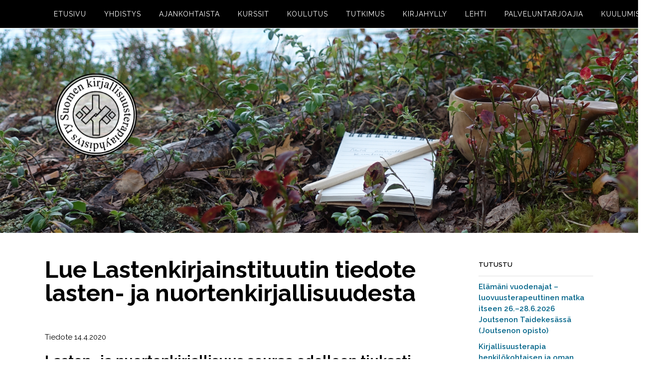

--- FILE ---
content_type: text/html; charset=UTF-8
request_url: https://kirjallisuusterapia.net/2020/04/17/lue-lastenkirjainstituutin-tiedote-lasten-ja-nuortenkirjallisuudesta/
body_size: 7817
content:
<!doctype html>
<html lang="fi">
<head>
  <meta charset="utf-8">
  <meta http-equiv="X-UA-Compatible" content="IE=edge,chrome=1">
  <meta name="viewport" content="width=device-width, minimum-scale=1.0, user-scalable=no">
  <title>Lue Lastenkirjainstituutin tiedote lasten- ja nuortenkirjallisuudesta &#8211; Kirjallisuusterapia</title>
<meta name='robots' content='max-image-preview:large' />
	<style>img:is([sizes="auto" i], [sizes^="auto," i]) { contain-intrinsic-size: 3000px 1500px }</style>
	<script type="text/javascript">
/* <![CDATA[ */
window.koko_analytics = {"url":"https:\/\/kirjallisuusterapia.net\/wp-admin\/admin-ajax.php?action=koko_analytics_collect","site_url":"https:\/\/kirjallisuusterapia.net","post_id":1372,"path":"\/2020\/04\/17\/lue-lastenkirjainstituutin-tiedote-lasten-ja-nuortenkirjallisuudesta\/","method":"none","use_cookie":false};
/* ]]> */
</script>
<link rel='dns-prefetch' href='//fonts.googleapis.com' />
<script type="text/javascript">
/* <![CDATA[ */
window._wpemojiSettings = {"baseUrl":"https:\/\/s.w.org\/images\/core\/emoji\/16.0.1\/72x72\/","ext":".png","svgUrl":"https:\/\/s.w.org\/images\/core\/emoji\/16.0.1\/svg\/","svgExt":".svg","source":{"concatemoji":"https:\/\/kirjallisuusterapia.net\/wp-includes\/js\/wp-emoji-release.min.js?ver=42"}};
/*! This file is auto-generated */
!function(s,n){var o,i,e;function c(e){try{var t={supportTests:e,timestamp:(new Date).valueOf()};sessionStorage.setItem(o,JSON.stringify(t))}catch(e){}}function p(e,t,n){e.clearRect(0,0,e.canvas.width,e.canvas.height),e.fillText(t,0,0);var t=new Uint32Array(e.getImageData(0,0,e.canvas.width,e.canvas.height).data),a=(e.clearRect(0,0,e.canvas.width,e.canvas.height),e.fillText(n,0,0),new Uint32Array(e.getImageData(0,0,e.canvas.width,e.canvas.height).data));return t.every(function(e,t){return e===a[t]})}function u(e,t){e.clearRect(0,0,e.canvas.width,e.canvas.height),e.fillText(t,0,0);for(var n=e.getImageData(16,16,1,1),a=0;a<n.data.length;a++)if(0!==n.data[a])return!1;return!0}function f(e,t,n,a){switch(t){case"flag":return n(e,"\ud83c\udff3\ufe0f\u200d\u26a7\ufe0f","\ud83c\udff3\ufe0f\u200b\u26a7\ufe0f")?!1:!n(e,"\ud83c\udde8\ud83c\uddf6","\ud83c\udde8\u200b\ud83c\uddf6")&&!n(e,"\ud83c\udff4\udb40\udc67\udb40\udc62\udb40\udc65\udb40\udc6e\udb40\udc67\udb40\udc7f","\ud83c\udff4\u200b\udb40\udc67\u200b\udb40\udc62\u200b\udb40\udc65\u200b\udb40\udc6e\u200b\udb40\udc67\u200b\udb40\udc7f");case"emoji":return!a(e,"\ud83e\udedf")}return!1}function g(e,t,n,a){var r="undefined"!=typeof WorkerGlobalScope&&self instanceof WorkerGlobalScope?new OffscreenCanvas(300,150):s.createElement("canvas"),o=r.getContext("2d",{willReadFrequently:!0}),i=(o.textBaseline="top",o.font="600 32px Arial",{});return e.forEach(function(e){i[e]=t(o,e,n,a)}),i}function t(e){var t=s.createElement("script");t.src=e,t.defer=!0,s.head.appendChild(t)}"undefined"!=typeof Promise&&(o="wpEmojiSettingsSupports",i=["flag","emoji"],n.supports={everything:!0,everythingExceptFlag:!0},e=new Promise(function(e){s.addEventListener("DOMContentLoaded",e,{once:!0})}),new Promise(function(t){var n=function(){try{var e=JSON.parse(sessionStorage.getItem(o));if("object"==typeof e&&"number"==typeof e.timestamp&&(new Date).valueOf()<e.timestamp+604800&&"object"==typeof e.supportTests)return e.supportTests}catch(e){}return null}();if(!n){if("undefined"!=typeof Worker&&"undefined"!=typeof OffscreenCanvas&&"undefined"!=typeof URL&&URL.createObjectURL&&"undefined"!=typeof Blob)try{var e="postMessage("+g.toString()+"("+[JSON.stringify(i),f.toString(),p.toString(),u.toString()].join(",")+"));",a=new Blob([e],{type:"text/javascript"}),r=new Worker(URL.createObjectURL(a),{name:"wpTestEmojiSupports"});return void(r.onmessage=function(e){c(n=e.data),r.terminate(),t(n)})}catch(e){}c(n=g(i,f,p,u))}t(n)}).then(function(e){for(var t in e)n.supports[t]=e[t],n.supports.everything=n.supports.everything&&n.supports[t],"flag"!==t&&(n.supports.everythingExceptFlag=n.supports.everythingExceptFlag&&n.supports[t]);n.supports.everythingExceptFlag=n.supports.everythingExceptFlag&&!n.supports.flag,n.DOMReady=!1,n.readyCallback=function(){n.DOMReady=!0}}).then(function(){return e}).then(function(){var e;n.supports.everything||(n.readyCallback(),(e=n.source||{}).concatemoji?t(e.concatemoji):e.wpemoji&&e.twemoji&&(t(e.twemoji),t(e.wpemoji)))}))}((window,document),window._wpemojiSettings);
/* ]]> */
</script>
<style id='wp-emoji-styles-inline-css' type='text/css'>

	img.wp-smiley, img.emoji {
		display: inline !important;
		border: none !important;
		box-shadow: none !important;
		height: 1em !important;
		width: 1em !important;
		margin: 0 0.07em !important;
		vertical-align: -0.1em !important;
		background: none !important;
		padding: 0 !important;
	}
</style>
<link rel='stylesheet' id='wp-block-library-css' href='https://kirjallisuusterapia.net/wp-includes/css/dist/block-library/style.min.css?ver=6.8.3' type='text/css' media='all' />
<style id='classic-theme-styles-inline-css' type='text/css'>
/*! This file is auto-generated */
.wp-block-button__link{color:#fff;background-color:#32373c;border-radius:9999px;box-shadow:none;text-decoration:none;padding:calc(.667em + 2px) calc(1.333em + 2px);font-size:1.125em}.wp-block-file__button{background:#32373c;color:#fff;text-decoration:none}
</style>
<style id='global-styles-inline-css' type='text/css'>
:root{--wp--preset--aspect-ratio--square: 1;--wp--preset--aspect-ratio--4-3: 4/3;--wp--preset--aspect-ratio--3-4: 3/4;--wp--preset--aspect-ratio--3-2: 3/2;--wp--preset--aspect-ratio--2-3: 2/3;--wp--preset--aspect-ratio--16-9: 16/9;--wp--preset--aspect-ratio--9-16: 9/16;--wp--preset--color--black: #000000;--wp--preset--color--cyan-bluish-gray: #abb8c3;--wp--preset--color--white: #ffffff;--wp--preset--color--pale-pink: #f78da7;--wp--preset--color--vivid-red: #cf2e2e;--wp--preset--color--luminous-vivid-orange: #ff6900;--wp--preset--color--luminous-vivid-amber: #fcb900;--wp--preset--color--light-green-cyan: #7bdcb5;--wp--preset--color--vivid-green-cyan: #00d084;--wp--preset--color--pale-cyan-blue: #8ed1fc;--wp--preset--color--vivid-cyan-blue: #0693e3;--wp--preset--color--vivid-purple: #9b51e0;--wp--preset--gradient--vivid-cyan-blue-to-vivid-purple: linear-gradient(135deg,rgba(6,147,227,1) 0%,rgb(155,81,224) 100%);--wp--preset--gradient--light-green-cyan-to-vivid-green-cyan: linear-gradient(135deg,rgb(122,220,180) 0%,rgb(0,208,130) 100%);--wp--preset--gradient--luminous-vivid-amber-to-luminous-vivid-orange: linear-gradient(135deg,rgba(252,185,0,1) 0%,rgba(255,105,0,1) 100%);--wp--preset--gradient--luminous-vivid-orange-to-vivid-red: linear-gradient(135deg,rgba(255,105,0,1) 0%,rgb(207,46,46) 100%);--wp--preset--gradient--very-light-gray-to-cyan-bluish-gray: linear-gradient(135deg,rgb(238,238,238) 0%,rgb(169,184,195) 100%);--wp--preset--gradient--cool-to-warm-spectrum: linear-gradient(135deg,rgb(74,234,220) 0%,rgb(151,120,209) 20%,rgb(207,42,186) 40%,rgb(238,44,130) 60%,rgb(251,105,98) 80%,rgb(254,248,76) 100%);--wp--preset--gradient--blush-light-purple: linear-gradient(135deg,rgb(255,206,236) 0%,rgb(152,150,240) 100%);--wp--preset--gradient--blush-bordeaux: linear-gradient(135deg,rgb(254,205,165) 0%,rgb(254,45,45) 50%,rgb(107,0,62) 100%);--wp--preset--gradient--luminous-dusk: linear-gradient(135deg,rgb(255,203,112) 0%,rgb(199,81,192) 50%,rgb(65,88,208) 100%);--wp--preset--gradient--pale-ocean: linear-gradient(135deg,rgb(255,245,203) 0%,rgb(182,227,212) 50%,rgb(51,167,181) 100%);--wp--preset--gradient--electric-grass: linear-gradient(135deg,rgb(202,248,128) 0%,rgb(113,206,126) 100%);--wp--preset--gradient--midnight: linear-gradient(135deg,rgb(2,3,129) 0%,rgb(40,116,252) 100%);--wp--preset--font-size--small: 13px;--wp--preset--font-size--medium: 20px;--wp--preset--font-size--large: 36px;--wp--preset--font-size--x-large: 42px;--wp--preset--spacing--20: 0.44rem;--wp--preset--spacing--30: 0.67rem;--wp--preset--spacing--40: 1rem;--wp--preset--spacing--50: 1.5rem;--wp--preset--spacing--60: 2.25rem;--wp--preset--spacing--70: 3.38rem;--wp--preset--spacing--80: 5.06rem;--wp--preset--shadow--natural: 6px 6px 9px rgba(0, 0, 0, 0.2);--wp--preset--shadow--deep: 12px 12px 50px rgba(0, 0, 0, 0.4);--wp--preset--shadow--sharp: 6px 6px 0px rgba(0, 0, 0, 0.2);--wp--preset--shadow--outlined: 6px 6px 0px -3px rgba(255, 255, 255, 1), 6px 6px rgba(0, 0, 0, 1);--wp--preset--shadow--crisp: 6px 6px 0px rgba(0, 0, 0, 1);}:where(.is-layout-flex){gap: 0.5em;}:where(.is-layout-grid){gap: 0.5em;}body .is-layout-flex{display: flex;}.is-layout-flex{flex-wrap: wrap;align-items: center;}.is-layout-flex > :is(*, div){margin: 0;}body .is-layout-grid{display: grid;}.is-layout-grid > :is(*, div){margin: 0;}:where(.wp-block-columns.is-layout-flex){gap: 2em;}:where(.wp-block-columns.is-layout-grid){gap: 2em;}:where(.wp-block-post-template.is-layout-flex){gap: 1.25em;}:where(.wp-block-post-template.is-layout-grid){gap: 1.25em;}.has-black-color{color: var(--wp--preset--color--black) !important;}.has-cyan-bluish-gray-color{color: var(--wp--preset--color--cyan-bluish-gray) !important;}.has-white-color{color: var(--wp--preset--color--white) !important;}.has-pale-pink-color{color: var(--wp--preset--color--pale-pink) !important;}.has-vivid-red-color{color: var(--wp--preset--color--vivid-red) !important;}.has-luminous-vivid-orange-color{color: var(--wp--preset--color--luminous-vivid-orange) !important;}.has-luminous-vivid-amber-color{color: var(--wp--preset--color--luminous-vivid-amber) !important;}.has-light-green-cyan-color{color: var(--wp--preset--color--light-green-cyan) !important;}.has-vivid-green-cyan-color{color: var(--wp--preset--color--vivid-green-cyan) !important;}.has-pale-cyan-blue-color{color: var(--wp--preset--color--pale-cyan-blue) !important;}.has-vivid-cyan-blue-color{color: var(--wp--preset--color--vivid-cyan-blue) !important;}.has-vivid-purple-color{color: var(--wp--preset--color--vivid-purple) !important;}.has-black-background-color{background-color: var(--wp--preset--color--black) !important;}.has-cyan-bluish-gray-background-color{background-color: var(--wp--preset--color--cyan-bluish-gray) !important;}.has-white-background-color{background-color: var(--wp--preset--color--white) !important;}.has-pale-pink-background-color{background-color: var(--wp--preset--color--pale-pink) !important;}.has-vivid-red-background-color{background-color: var(--wp--preset--color--vivid-red) !important;}.has-luminous-vivid-orange-background-color{background-color: var(--wp--preset--color--luminous-vivid-orange) !important;}.has-luminous-vivid-amber-background-color{background-color: var(--wp--preset--color--luminous-vivid-amber) !important;}.has-light-green-cyan-background-color{background-color: var(--wp--preset--color--light-green-cyan) !important;}.has-vivid-green-cyan-background-color{background-color: var(--wp--preset--color--vivid-green-cyan) !important;}.has-pale-cyan-blue-background-color{background-color: var(--wp--preset--color--pale-cyan-blue) !important;}.has-vivid-cyan-blue-background-color{background-color: var(--wp--preset--color--vivid-cyan-blue) !important;}.has-vivid-purple-background-color{background-color: var(--wp--preset--color--vivid-purple) !important;}.has-black-border-color{border-color: var(--wp--preset--color--black) !important;}.has-cyan-bluish-gray-border-color{border-color: var(--wp--preset--color--cyan-bluish-gray) !important;}.has-white-border-color{border-color: var(--wp--preset--color--white) !important;}.has-pale-pink-border-color{border-color: var(--wp--preset--color--pale-pink) !important;}.has-vivid-red-border-color{border-color: var(--wp--preset--color--vivid-red) !important;}.has-luminous-vivid-orange-border-color{border-color: var(--wp--preset--color--luminous-vivid-orange) !important;}.has-luminous-vivid-amber-border-color{border-color: var(--wp--preset--color--luminous-vivid-amber) !important;}.has-light-green-cyan-border-color{border-color: var(--wp--preset--color--light-green-cyan) !important;}.has-vivid-green-cyan-border-color{border-color: var(--wp--preset--color--vivid-green-cyan) !important;}.has-pale-cyan-blue-border-color{border-color: var(--wp--preset--color--pale-cyan-blue) !important;}.has-vivid-cyan-blue-border-color{border-color: var(--wp--preset--color--vivid-cyan-blue) !important;}.has-vivid-purple-border-color{border-color: var(--wp--preset--color--vivid-purple) !important;}.has-vivid-cyan-blue-to-vivid-purple-gradient-background{background: var(--wp--preset--gradient--vivid-cyan-blue-to-vivid-purple) !important;}.has-light-green-cyan-to-vivid-green-cyan-gradient-background{background: var(--wp--preset--gradient--light-green-cyan-to-vivid-green-cyan) !important;}.has-luminous-vivid-amber-to-luminous-vivid-orange-gradient-background{background: var(--wp--preset--gradient--luminous-vivid-amber-to-luminous-vivid-orange) !important;}.has-luminous-vivid-orange-to-vivid-red-gradient-background{background: var(--wp--preset--gradient--luminous-vivid-orange-to-vivid-red) !important;}.has-very-light-gray-to-cyan-bluish-gray-gradient-background{background: var(--wp--preset--gradient--very-light-gray-to-cyan-bluish-gray) !important;}.has-cool-to-warm-spectrum-gradient-background{background: var(--wp--preset--gradient--cool-to-warm-spectrum) !important;}.has-blush-light-purple-gradient-background{background: var(--wp--preset--gradient--blush-light-purple) !important;}.has-blush-bordeaux-gradient-background{background: var(--wp--preset--gradient--blush-bordeaux) !important;}.has-luminous-dusk-gradient-background{background: var(--wp--preset--gradient--luminous-dusk) !important;}.has-pale-ocean-gradient-background{background: var(--wp--preset--gradient--pale-ocean) !important;}.has-electric-grass-gradient-background{background: var(--wp--preset--gradient--electric-grass) !important;}.has-midnight-gradient-background{background: var(--wp--preset--gradient--midnight) !important;}.has-small-font-size{font-size: var(--wp--preset--font-size--small) !important;}.has-medium-font-size{font-size: var(--wp--preset--font-size--medium) !important;}.has-large-font-size{font-size: var(--wp--preset--font-size--large) !important;}.has-x-large-font-size{font-size: var(--wp--preset--font-size--x-large) !important;}
:where(.wp-block-post-template.is-layout-flex){gap: 1.25em;}:where(.wp-block-post-template.is-layout-grid){gap: 1.25em;}
:where(.wp-block-columns.is-layout-flex){gap: 2em;}:where(.wp-block-columns.is-layout-grid){gap: 2em;}
:root :where(.wp-block-pullquote){font-size: 1.5em;line-height: 1.6;}
</style>
<link rel='stylesheet' id='style-css' href='https://kirjallisuusterapia.net/wp-content/themes/kirjallisuusterapia/style.css?ver=1731924561' type='text/css' media='all' />
<link rel='stylesheet' id='fonts-css' href='//fonts.googleapis.com/css?family=Raleway%3A300%2C300i%2C400%2C400i%2C600%2C600i%2C700%2C700i&#038;display=swap&#038;ver=6.8.3' type='text/css' media='all' />
<link rel='stylesheet' id='r-cols-css' href='https://kirjallisuusterapia.net/wp-content/themes/kirjallisuusterapia/css/r-cols.css?ver=6.8.3' type='text/css' media='all' />
<script type="text/javascript" src="https://kirjallisuusterapia.net/wp-includes/js/jquery/jquery.min.js?ver=3.7.1" id="jquery-core-js"></script>
<script type="text/javascript" src="https://kirjallisuusterapia.net/wp-includes/js/jquery/jquery-migrate.min.js?ver=3.4.1" id="jquery-migrate-js"></script>
<!--[if lt IE 9]>
<script type="text/javascript" src="https://kirjallisuusterapia.net/wp-content/themes/kirjallisuusterapia/js/html5shiv.min.js?ver=42" id="html5shiv-js"></script>
<![endif]-->
<script type="text/javascript" src="https://kirjallisuusterapia.net/wp-content/themes/kirjallisuusterapia/js/selectivizr-min.js?ver=42" id="selectivizr-min-js"></script>
<!--[if (gte IE 6)&(lte IE 8)]>
<script type="text/javascript" src="https://kirjallisuusterapia.net/wp-content/themes/kirjallisuusterapia/js/selectivizr.js?ver=42" id="selectivizr-js"></script>
<![endif]-->
<script type="text/javascript" src="https://kirjallisuusterapia.net/wp-content/themes/kirjallisuusterapia/script.js?ver=42" id="script-js"></script>
<link rel="https://api.w.org/" href="https://kirjallisuusterapia.net/wp-json/" /><link rel="alternate" title="JSON" type="application/json" href="https://kirjallisuusterapia.net/wp-json/wp/v2/posts/1372" /><link rel="EditURI" type="application/rsd+xml" title="RSD" href="https://kirjallisuusterapia.net/xmlrpc.php?rsd" />
<link rel="canonical" href="https://kirjallisuusterapia.net/2020/04/17/lue-lastenkirjainstituutin-tiedote-lasten-ja-nuortenkirjallisuudesta/" />
<link rel='shortlink' href='https://kirjallisuusterapia.net/?p=1372' />
<link rel="alternate" title="oEmbed (JSON)" type="application/json+oembed" href="https://kirjallisuusterapia.net/wp-json/oembed/1.0/embed?url=https%3A%2F%2Fkirjallisuusterapia.net%2F2020%2F04%2F17%2Flue-lastenkirjainstituutin-tiedote-lasten-ja-nuortenkirjallisuudesta%2F" />
<link rel="alternate" title="oEmbed (XML)" type="text/xml+oembed" href="https://kirjallisuusterapia.net/wp-json/oembed/1.0/embed?url=https%3A%2F%2Fkirjallisuusterapia.net%2F2020%2F04%2F17%2Flue-lastenkirjainstituutin-tiedote-lasten-ja-nuortenkirjallisuudesta%2F&#038;format=xml" />
</head>
<body class="wp-singular post-template-default single single-post postid-1372 single-format-standard wp-theme-kirjallisuusterapia">
  <header>
    <div class="wrap">
      <nav id="main-menu"><ul><li class=""><a href="https://kirjallisuusterapia.net/">Etusivu</a></li><li class=" has-children"><div class="arrow"></div><a href="https://kirjallisuusterapia.net/yhdistys/">Yhdistys</a><ul><li class=""><a href="https://kirjallisuusterapia.net/yhdistys/jaseneksi/">Jäsenyys</a></li><li class=""><a href="https://kirjallisuusterapia.net/yhteystiedot/">Yhteystiedot</a></li></ul></li><li class=""><a href="https://kirjallisuusterapia.net/ajankohtaista/">Ajankohtaista</a></li><li class=""><a href="https://kirjallisuusterapia.net/kurssit/">Kurssit</a></li><li class=""><a href="https://kirjallisuusterapia.net/koulutus/">Koulutus</a></li><li class=""><a href="https://kirjallisuusterapia.net/tutkimus/">Tutkimus</a></li><li class=" has-children"><div class="arrow"></div><a href="https://kirjallisuusterapia.net/julkaisuja/">Kirjahylly</a><ul><li class=""><a href="https://kirjallisuusterapia.net/julkaisuja/kotimainen-kirjallisuus/">Alan kirjallisuutta</a></li><li class=""><a href="https://kirjallisuusterapia.net/julkaisuja/ulkomaiset-artikkelit/">Artikkeleita</a></li><li class=""><a href="https://kirjallisuusterapia.net/julkaisuja/graduja-ja-lopputoita/">Opinnäytetöitä</a></li><li class=""><a href="https://kirjallisuusterapia.net/kirja-esittelyita/">Kirjaesittelyitä</a></li></ul></li><li class=""><a href="https://kirjallisuusterapia.net/kirjallisuusterapialehti/">Lehti</a></li><li class=""><a href="https://kirjallisuusterapia.net/palveluntarjoajia/">Palveluntarjoajia</a></li><li class=""><a href="https://kirjallisuusterapia.net/kuulumisia/">Kuulumisia</a></li></ul></nav>
    </div>
    <nav id="mobile-menu">
      <div id="mobile-menu-toggle"><div class="hamburger"></div></div>
      <div id="mobile-menu-content">
        <div id="mobile-menu-close"><div class="close"></div></div>
        <ul><li class=""><a href="https://kirjallisuusterapia.net/">Etusivu</a></li><li class=" has-children"><div class="arrow"></div><a href="https://kirjallisuusterapia.net/yhdistys/">Yhdistys</a><ul><li class=""><a href="https://kirjallisuusterapia.net/yhdistys/jaseneksi/">Jäsenyys</a></li><li class=""><a href="https://kirjallisuusterapia.net/yhteystiedot/">Yhteystiedot</a></li></ul></li><li class=""><a href="https://kirjallisuusterapia.net/ajankohtaista/">Ajankohtaista</a></li><li class=""><a href="https://kirjallisuusterapia.net/kurssit/">Kurssit</a></li><li class=""><a href="https://kirjallisuusterapia.net/koulutus/">Koulutus</a></li><li class=""><a href="https://kirjallisuusterapia.net/tutkimus/">Tutkimus</a></li><li class=" has-children"><div class="arrow"></div><a href="https://kirjallisuusterapia.net/julkaisuja/">Kirjahylly</a><ul><li class=""><a href="https://kirjallisuusterapia.net/julkaisuja/kotimainen-kirjallisuus/">Alan kirjallisuutta</a></li><li class=""><a href="https://kirjallisuusterapia.net/julkaisuja/ulkomaiset-artikkelit/">Artikkeleita</a></li><li class=""><a href="https://kirjallisuusterapia.net/julkaisuja/graduja-ja-lopputoita/">Opinnäytetöitä</a></li><li class=""><a href="https://kirjallisuusterapia.net/kirja-esittelyita/">Kirjaesittelyitä</a></li></ul></li><li class=""><a href="https://kirjallisuusterapia.net/kirjallisuusterapialehti/">Lehti</a></li><li class=""><a href="https://kirjallisuusterapia.net/palveluntarjoajia/">Palveluntarjoajia</a></li><li class=""><a href="https://kirjallisuusterapia.net/kuulumisia/">Kuulumisia</a></li></ul>      </div>
    </nav>
  </header>
    <section id="page-image" style="background-image: url(https://kirjallisuusterapia.net/wp-content/uploads/2019/09/kuksa-ja-vihko_jarvi-takana.jpg);">
    <h1 class="site-logo"><a href="https://kirjallisuusterapia.net">Kirjallisuusterapia</a></h1>
  </section>  
<section id="content">
  <div class="wrap">
    <div class="row">
      <div class="col col-9 col-md-12 col-md-mb4">
        <h1 class="entry-title">Lue Lastenkirjainstituutin tiedote lasten- ja nuortenkirjallisuudesta</h1>
        <p>&nbsp;</p>
<p>Tiedote 14.4.2020</p>
<h2><strong>Lasten- ja nuortenkirjallisuus seuraa edelleen tiukasti aikaansa – kirjamäärä pysyi aiempien vuosien tasolla, kotimaista julkaistiin käännettyä enemmän </strong></h2>
<p><span style="font-size: 15px;">Lastenkirjainstituutin vuoden 2019 Kirjakoriin koottiin kaikkiaan 1255</span> <span style="font-size: 15px;">lasten- ja nuortenkirjaa. Kirjoja oli hiukan enemmän kuin vuonna 2018,</span> <span style="font-size: 15px;">jolloin Kirjakorissa oli mukana 1190 kirjaa. Arvion mukaan vuonna 2019</span> <span style="font-size: 15px;">ilmestyi kaikkiaan noin 1400 lasten- ja nuortenkirjaa. Kirjoja on mukana</span> <span style="font-size: 15px;">kaikkiaan 129 kustantajalta.</span></p>
<p>Lasten- ja nuortenkirjojen kotimaisuusaste on Kirjakorissa jo kolmatta<span class="Apple-converted-space"> </span><span style="font-size: 15px;">vuotta yli 50 prosenttia, kotimaisia kirjoja on mukana kaikkiaan 625 ja</span> <span style="font-size: 15px;">käännettyjä 604. Kotimaisten kirjojen joukossa on 27 suomenruotsalaista</span> <span style="font-size: 15px;">ruotsinkielistä kirjaa, 13 saamenkielistä ja 2 karjalankielistä kirjaa.</span></p>
<p>Lasten- ja nuortenkirjallisuus käsittelee ajankohtaisia aiheita, kuten<span class="Apple-converted-space"> </span><span style="font-size: 15px;">lasten ja nuorten keho ja itsemääräämisoikeus, koulukiusaaminen,</span> <span style="font-size: 15px;">ilmastonmuutos ja ympäristönsuojelu. Tunnetaidot ovat vahvasti esillä</span> <span style="font-size: 15px;">kuvakirjoissa. Mielenterveyteen liittyvistä asioista, kuten terapiassa</span> <span style="font-size: 15px;">käymisestä, puhutaan nuortenromaaneissa aiempaa avoimemmin. Monet kirjat</span> <span style="font-size: 15px;">tarjoavat eri-ikäisille lapsille neuvoja ja voimia esimerkiksi esikuvien</span> <span style="font-size: 15px;">ja henkilökohtaisten kokemusten kautta.</span></p>
<p>Lastenkirjainstituutin kirjasto on toistaiseksi suljettu koronaviruksen<span class="Apple-converted-space"> </span><span style="font-size: 15px;">leviämisen välttämiseksi. Vuoden 2019 lasten- ja nuortenkirjasatoon voi</span> <span style="font-size: 15px;">tutustua teemakatsauksen, tilastojen, kuvien ja videon avulla. Näyttely</span> <span style="font-size: 15px;">avautuu kävijöille sitten, kun kirjasto avataan.</span></p>
<p>Kirjakori-materiaalit löytyvät Lastenkirjainstituutin kotisivulta<span class="Apple-converted-space"> </span><span style="font-size: 15px;">osoitteesta </span><a style="font-size: 15px;" href="http://www.lastenkirjainstituutti.fi/kirjakori2019" target="_blank" rel="noopener noreferrer">www.lastenkirjainstituutti.fi/kirjakori2019</a><span style="font-size: 15px;">.</span></p>
<p>Lisätietoja:<br />
<span style="font-size: 15px;">Kaisa Laaksonen, toiminnanjohtaja, Lastenkirjainstituutti<br />
</span><a href="/cdn-cgi/l/email-protection#660d070f1507480a07070d1509080308260a07151203080d0f140c070f0815120f12131312120f48000f" target="_blank" rel="noopener noreferrer">kaisa.laaksonen(at)lastenkirjainstituutti.fi</a>, p. 050 3615 639</p>
<p><a href="https://kirjallisuusterapia.net/wp-content/uploads/2020/04/Kirjakori2019-tiedote.pdf">Kirjakori2019-tiedote</a></p>
      </div>
      <div class="col col-3 col-md-12">
        <aside>
          <div id="posts">
            <h2 class="posts-title">Tutustu</h2>
            <ul class="posts"><li><a href="https://kirjallisuusterapia.net/2026/01/09/elamani-vuodenajat-luovuusterapeuttinen-matka-itseen-26-28-6-2026-joutsenon-taidekesassa-joutsenon-opisto/">Elämäni vuodenajat – luovuusterapeuttinen matka itseen 26.–28.6.2026 Joutsenon Taidekesässä (Joutsenon opisto)</a></li><li><a href="https://kirjallisuusterapia.net/2026/01/09/kirjallisuusterapia-henkilokohtaisen-ja-oman-ammatillisen-kasvun-menetelmana-helsingin-seudun-kesayliopisto-28-8-5-12-2026/">Kirjallisuusterapia henkilökohtaisen ja oman ammatillisen kasvun menetelmänä, Helsingin seudun kesäyliopisto, 28.8.–5.12.2026</a></li><li><a href="https://kirjallisuusterapia.net/2026/01/07/psykoanalyyttisen-kirjallisuudentutkimuksen-seminaarisarja-2026/">Psykoanalyyttisen kirjallisuudentutkimuksen seminaarisarja 2026</a></li><li><a href="https://kirjallisuusterapia.net/2026/01/07/kuusihameen-helmassa-esittelytilaisuudet-helsingissa-ja-keravalla-16-1-2026-11-2-2026/">Kuusihameen helmassa – esittelytilaisuudet Helsingissä ja Keravalla 16.1.2026 &#038; 11.2.2026</a></li><li><a href="https://kirjallisuusterapia.net/2026/01/07/yhdistyksen-jasen-muista-lahettaa-tiedot-toimintakertomukseen/">YHDISTYKSEN JÄSEN, muista lähettää tiedot toimintakertomukseen!</a></li><li><a href="https://kirjallisuusterapia.net/2025/12/23/kirjoittajaryhma-tampereella-alkaen-la-10-1-2026/">KIRJOITTAJARYHMÄ  Tampereella alkaen la 10.1.2026</a></li><li><a href="https://kirjallisuusterapia.net/2025/12/17/lempea-arjen-inventaario-kirjoittamalla-10-11-1-2026/">Lempeä arjen inventaario kirjoittamalla 10.–11.1.2026</a></li><li><a href="https://kirjallisuusterapia.net/2025/12/17/kirjallisuusterapia-henkilokohtaisen-ja-ammatillisen-kasvun-menetelmana-15-op-mikkelin-kesayliopisto-verkkokoulutus-24-4-5-9-2026/">Kirjallisuusterapia henkilökohtaisen ja ammatillisen kasvun menetelmänä (15 op), Mikkelin kesäyliopisto, verkkokoulutus, 24.4.-5.9.2026</a></li><li><a href="https://kirjallisuusterapia.net/2025/12/17/kirjallisuusterapia-henkilokohtaisen-ja-ammatillisen-kasvun-menetelmana-15-op-13-2-16-5-2026-verkko/">Kirjallisuusterapia henkilökohtaisen ja ammatillisen kasvun menetelmänä 15 op, 13.2.–16.5.2026 (verkko)</a></li><li><a href="https://kirjallisuusterapia.net/2025/12/17/viestintatiimi-lomailee-viikoilla-52-1/">Viestintätiimi lomailee viikoilla 52–1</a></li></ul>          </div>
        </aside>
      </div>
    </div>
  </div>
</section>
    <footer>
      <div id="footer-some">
        <div class="wrap">
          <nav id="some-menu">
            <ul>
              <li class="facebook"><a href="#">facebook</a></li>
            </ul>
          </nav>
        </div>
      </div>
      <div id="footer-contact-sitemap">
        <div class="wrap">
          <div class="row">
            <div class="col col-4 col-lg-12 col-lg-center col-lg-mb1"><a href="#"><span class="__cf_email__" data-cfemail="d7bcbea5bdb6bbbbbea4a2a2a4a3b2a5b6a7beb697b0bab6bebbf9b4b8ba">[email&#160;protected]</span></a></div>
            <div class="col col-8 col-lg-12 col-lg-center">
              <nav id="footer-sitemap"><ul><li><a href="https://kirjallisuusterapia.net/">Etusivu</a></li><li><a href="https://kirjallisuusterapia.net/yhdistys/">Yhdistys</a></li><li><a href="https://kirjallisuusterapia.net/ajankohtaista/">Ajankohtaista</a></li><li><a href="https://kirjallisuusterapia.net/kurssit/">Kurssit</a></li><li><a href="https://kirjallisuusterapia.net/koulutus/">Koulutus</a></li><li><a href="https://kirjallisuusterapia.net/tutkimus/">Tutkimus</a></li><li><a href="https://kirjallisuusterapia.net/julkaisuja/">Kirjahylly</a></li><li><a href="https://kirjallisuusterapia.net/kirjallisuusterapialehti/">Lehti</a></li><li><a href="https://kirjallisuusterapia.net/palveluntarjoajia/">Palveluntarjoajia</a></li><li><a href="https://kirjallisuusterapia.net/kuulumisia/">Kuulumisia</a></li></ul></nav>
            </div>
          </div>
        </div>
      </div>
    </footer>
  <script data-cfasync="false" src="/cdn-cgi/scripts/5c5dd728/cloudflare-static/email-decode.min.js"></script><script type="speculationrules">
{"prefetch":[{"source":"document","where":{"and":[{"href_matches":"\/*"},{"not":{"href_matches":["\/wp-*.php","\/wp-admin\/*","\/wp-content\/uploads\/*","\/wp-content\/*","\/wp-content\/plugins\/*","\/wp-content\/themes\/kirjallisuusterapia\/*","\/*\\?(.+)"]}},{"not":{"selector_matches":"a[rel~=\"nofollow\"]"}},{"not":{"selector_matches":".no-prefetch, .no-prefetch a"}}]},"eagerness":"conservative"}]}
</script>

<!-- Koko Analytics v2.0.19 - https://www.kokoanalytics.com/ -->
<script type="text/javascript">
/* <![CDATA[ */
!function(){var e=window,r="koko_analytics";function t(t){t.m=e[r].use_cookie?"c":e[r].method[0],navigator.sendBeacon(e[r].url,new URLSearchParams(t))}e[r].request=t,e[r].trackPageview=function(){if("prerender"!=document.visibilityState&&!/bot|crawl|spider|seo|lighthouse|facebookexternalhit|preview/i.test(navigator.userAgent)){var i=0==document.referrer.indexOf(e[r].site_url)?"":document.referrer;t({pa:e[r].path,po:e[r].post_id,r:i})}},e.addEventListener("load",function(){e[r].trackPageview()})}();
/* ]]> */
</script>

<script defer src="https://static.cloudflareinsights.com/beacon.min.js/vcd15cbe7772f49c399c6a5babf22c1241717689176015" integrity="sha512-ZpsOmlRQV6y907TI0dKBHq9Md29nnaEIPlkf84rnaERnq6zvWvPUqr2ft8M1aS28oN72PdrCzSjY4U6VaAw1EQ==" data-cf-beacon='{"version":"2024.11.0","token":"f9168bf9d42e46ea875d3d0a28c5f7b2","r":1,"server_timing":{"name":{"cfCacheStatus":true,"cfEdge":true,"cfExtPri":true,"cfL4":true,"cfOrigin":true,"cfSpeedBrain":true},"location_startswith":null}}' crossorigin="anonymous"></script>
</body>
</html><!--
Performance optimized by Redis Object Cache. Learn more: https://wprediscache.com

Retrieved 2353 objects (311 kt) from Redis using PhpRedis (v6.3.0).
-->


--- FILE ---
content_type: text/css
request_url: https://kirjallisuusterapia.net/wp-content/themes/kirjallisuusterapia/style.css?ver=1731924561
body_size: 1916
content:
/* 
Theme Name: Kirjallisuusterapia
Theme URI: https://www.kirjallisuusterapia.net
Description: Kirjallisuusterapia
Version: 1.0
Author: Kirjallisuusterapia
Author URI: https://www.kirjallisuusterapia.net
*/

/* Reset */
html, body, div, h1, h2, h3, h4, h5, h6, ul, ol, dl, li, dt, dd, p, blockquote, pre, form, fieldset, table, th, td { margin: 0; padding: 0; }
img { border: 0; }
ol, ul, dl { list-style: none; }
article, aside, canvas, details, figcaption, figure, footer, header, hgroup, menu, nav, section, summary, mark, time { display: block; }
table { border-spacing: 0; border-collapse: collapse; }
input, select, textarea { -webkit-appearance: none; border-radius: 0; }
* { -webkit-tap-highlight-color: rgba(0, 0, 0, 0); }
*, *:before, *:after { box-sizing: border-box; }

/* Global */
body, html {
  height: 100%;
  font-size: 15px;  
  -webkit-font-smoothing: antialiased;
	-moz-osx-font-smoothing: grayscale;
	font-family: 'Raleway', sans-serif;
  color: #000;
  font-weight: 400;
}

h1 {
  font-size: 32px;
  font-weight: 700;
  margin-bottom: 20px;
  line-height: 32px;
}

h2 {
  font-size: 28px;
  font-weight: 400;
  margin-bottom: 18.2px;
  line-height: 28px;
}

h3 {
  font-size: 22px;
  font-weight: 400;
  margin-bottom: 17.6px;
  line-height: 22px;
}

p {
  font-size: 15px;
  line-height: 22.5px;
  margin-bottom: 1.5em;
}

img {
  height: auto;
  max-width: 100%;
}

hr {
  width: 100%;
  height: 1px;
  border: none;
  background: #e0e0e0;
  margin: 50px 0 30px 0;
}

a {
  /*color: #ffa500;*/
  color: #006489;
  text-decoration: none;
}

div#post-archive a p {
  color: #006489;
}

a.button {
  display: inline-block;
  background: #000;
  padding: 10px 25px;
  color: #fff;
  text-decoration: none;
  border: solid 1px #000;
  overflow-wrap: break-word;
}

a.button:hover {
  background: #f8b84f;
  color: #32373c;
  border: solid 1px #e2a533;
}

div.inline {
	display: flex;
	margin-bottom: 1%;
}

div.inline a.button {
  width: 49%;
  text-align: center;  
  margin-right: 1%;
}

div.inline a.button:last-child {
	margin-right: 0px;
}

/* Header */
header {
  position: absolute;
  top: 0;
  left: 0;
  width: 100%;  
  height: 57px;
  background: #000;
  border-bottom: solid 1px #fff;
  z-index: 100;
}

body.admin-bar header {
  top: 32px;
}

/* Menus */
nav#main-menu {
  font-size: 0;
}

nav#main-menu ul {
  white-space: nowrap;
}

nav#main-menu ul li {
  position: relative;
  display: inline-block;
  vertical-align: top;
  height: 57px;
}

nav#main-menu ul li a {
  display: block;
  height: 56px;
  line-height: 57px;
  color: #fff;
  text-decoration: none;
  text-transform: uppercase;
  padding: 0 18px;
  font-size: 14px;
  letter-spacing: 1px;
  transition-duration: .2s;
}

nav#main-menu ul li a:hover {
  background: #4d4d4d;
}

nav#main-menu ul li.current > a {
  background: #f8b84f;
}

nav#main-menu ul li ul {
  display: none;
  position: absolute;
  top: 56px;
  left: 0;
  background: #000;
  border-top: solid 2px #fff;
}

nav#main-menu ul li ul li {
  display: block;
  height: 52px;
}

nav#main-menu ul li ul li a {
  white-space: nowrap;
  text-transform: none;
  height: 52px;
}

nav#main-menu ul li:hover ul {
  display: block;
}

nav#sub-menu ul {
  margin-left: 44px;
  margin-bottom: 22.5px;
}

nav#sub-menu ul li {
  list-style-type: disc;
}

nav#sub-menu ul li a {
  font-size: 15px;
  line-height: 22.5px;
}

nav#some-menu {
  text-align: right;
}

nav#some-menu ul li {
  position: relative;
  display: inline-block;
  vertical-align: top;
  width: 40px;
  height: 40px;
  text-indent: -9999px;
  text-align: left;
  overflow: hidden;
}

nav#some-menu ul li a {
  position: absolute;
  display: block;
  top: 0;
  left: 0;
  width: 100%;
  height: 100%;
  border: solid 1px #000;
  border-radius: 20px;
  background-position: center;
}

nav#some-menu ul li.facebook a { background-image: url(img/ui/facebook.png); background-size: auto 32px; }

nav#mobile-menu {
  display: none;
}

nav#mobile-menu #mobile-menu-toggle {
  position: absolute;
  top: 0;
  left: 0;
  width: 100%;
  height: 100%;
  z-index: 1000;
  text-align: center;
}

nav#mobile-menu #mobile-menu-toggle .hamburger {
  position: relative;
  top: 28px;
  left: auto;
  right: auto;
  margin: 0 auto;
}

nav#mobile-menu #mobile-menu-toggle .hamburger,
nav#mobile-menu #mobile-menu-toggle .hamburger:before,
nav#mobile-menu #mobile-menu-toggle .hamburger:after {
  width: 26px;
  height: 4px;
  background: #fff;
}

nav#mobile-menu #mobile-menu-toggle .hamburger:before,
nav#mobile-menu #mobile-menu-toggle .hamburger:after {
  content: "";
  position: absolute;
  top: 8px;
  left: 0;
}

nav#mobile-menu #mobile-menu-toggle .hamburger:after {
  top: -8px;
}

nav#mobile-menu #mobile-menu-content {
  position: fixed;
  top: 0;
  right: 0;
  margin-right: -300px;
  width: 300px;
  height: 100vh;
  background: #000;
  color: #fff;
  z-index: 10;
}

nav#mobile-menu #mobile-menu-content #mobile-menu-close {
  padding: 23px;
  border-bottom: solid 1px #fff;
}

nav#mobile-menu #mobile-menu-content #mobile-menu-close .close {
  position: relative;
  width: 17px;
  height: 17px;
  cursor: pointer;
}

nav#mobile-menu #mobile-menu-content #mobile-menu-close .close:before,
nav#mobile-menu #mobile-menu-content #mobile-menu-close .close:after {
  content: "";
  position: absolute;
  top: 6px;
  left: -2px;
  width: 22px;
  height: 3px;
  border-radius: 3px;
  background: #fff;
  transform: rotate(45deg);
}

nav#mobile-menu #mobile-menu-content #mobile-menu-close .close:after {
  transform: rotate(135deg);
}

nav#mobile-menu #mobile-menu-content ul li {
  position: relative;
  display: block;
  border-bottom: solid 1px #fff;
}

nav#mobile-menu #mobile-menu-content ul li.current {
  background: #c47a02;
}

nav#mobile-menu #mobile-menu-content ul li a {
  position: relative;
  display: block;
  color: #fff;
  text-transform: uppercase;
  font-size: 14px;
  padding: 12px 23px;
  letter-spacing: 1px;
  z-index: 1;
}

nav#mobile-menu #mobile-menu-content ul li.has-children > .arrow {
  position: absolute;
  right: 10px;
  top: 11px;
  width: 16px;
  height: 16px;
  background-image: url(img/ui/arrow.png);
  background-repeat: no-repeat;
  background-position: center;
  background-size: auto 16px;
  transition-duration: .2s;
  z-index: 2;
}

nav#mobile-menu #mobile-menu-content ul li.has-children.open .arrow {
  transform: rotate(90deg);
}

nav#mobile-menu #mobile-menu-content ul li ul {
  display: none;
  background: #000;
}

nav#mobile-menu #mobile-menu-content ul li ul li a {
  text-transform: none;
  padding: 10px 30px;
}

nav#mobile-menu #mobile-menu-content ul li ul li:first-child {
  border-top: solid 1px #fff;
}

nav#mobile-menu #mobile-menu-content ul li ul li:last-child {
  border-bottom: none;
}

nav#mobile-menu #mobile-menu-content ul li.open ul {
  display: block;
}

/* Page image */
#page-image {
  position: relative;
  width: 100%;
  height: 0;
  padding-top: calc(32% + 57px);
  background-size: cover;
  background-position: center;
}

#page-image .site-logo {
  position: absolute;
  left: 8%;
  top: 140px;
  width: 180px;
  height: 180px;
  text-indent: -9999px;
  overflow: hidden;
  text-align: left;
}

#page-image .site-logo a {
  position: absolute;
  display: block;
  top: 0;
  left: 0;
  width: 100%;
  height: 100%;
  background-image: url(img/ui/logo.png);
  background-size: 100% 100%;
}

/* Search */
#search {
  position: relative;
  margin-bottom: 30px;
}

#search input[type="text"] {
  position: relative;
  display: block;
  width: 100%;
  border: solid 1px #ccc;
  padding: 8px 40px 8px 8px;
  font-size: 15px;
  font-weight: 300;
  outline: none;
}

#search input[type="text"]:focus {
  border: solid 1px #000;
}

#search input[type="submit"] {
  position: absolute;
  right: 0;
  top: 0;
  width: 35px;
  height: 35px;
  background: #000;
  border: none;
  cursor: pointer;
  background-image: url(img/ui/search-icon.png);
  background-repeat: no-repeat;
  background-position: center;
  background-size: 16px 16px;
}

/* Content */
.wrap {
  position: relative;
  width: 1100px;
  margin: 0 auto;
}

#content {
  position: relative;
  padding: 50px 0;
}

/* Posts */
.posts-title {
  font-size: 13px;
  text-transform: uppercase;
  font-weight: 600;
  border-bottom: solid 1px #e0e0e0;
  padding-bottom: 8px;
  margin-bottom: 10px;
}

.posts {
  margin-bottom: 25px;
}

aside ul.posts li {
  margin-bottom: 10px;
}

.posts li a {
  /*color: #ffa500;*/
  color: #006489;
  text-decoration: none;
  font-size: 15px;
  line-height: 22.5px;
  font-weight: 600;
}

.posts li a:hover {
	color: #000;
}

/* Post archive */
#post-archive a {
  display: block;
  border-bottom: solid 1px #e0e0e0;
  padding-bottom: 10px;
  margin-bottom: 22.5px;
}

#post-archive a h2 {
  color: #000;
  margin-bottom: 10px;
}

#post-archive a:hover,
#post-archive a:hover h2 {
  color: #006489;
}

#post-archive a time {
  color: #006489;
  font-size: 15px;
  line-height: 22.5px;
}

#post-archive a p:after {
  content: "\00BB";
  display: inline-block;
  margin-left: 5px;
}

/* Search */
.entry-title {
  font-size: 47px;
  line-height: 47px;
  margin-bottom: 10px;
}

.entry-date {
  font-style: italic;
  color: #006489;
  margin-bottom: 25px;
}

/* Footer */
footer #footer-some {
  position: relative;
  background: #f8b84f;
  padding: 20px 0;
  text-align: right;
}

footer #footer-contact-sitemap {
  padding: 40px 0;
  background: #000;
}

footer a {
  font-size: 13px;
  color: #fff;
  text-decoration: none;
}

footer a:hover {
  text-decoration: underline;
}

footer #footer-sitemap {
  text-align: right;
  font-size: 0;
}

footer #footer-sitemap ul li {
  display: inline-block;
  vertical-align: middle;
  margin-left: 17px;
}

/* Misc */
div.clear {
  clear: both;
  height: 0px;
}

.alignleft {
  float: left;
  margin-right: 1.5em;
}

.alignright {
  float: right;
  margin-left: 1.5em;
}

/* Media queries */
@media only screen and (max-width : 1160px) {
  .wrap {
    width: 95%;
    margin: 0 auto;
  }

  header {
    height: 64px;
  }

  nav#main-menu {
    display: none;
  }

  nav#mobile-menu {
    display: block;
  }

  nav#footer-sitemap {
    text-align: center;
  }

  #page-image {
    padding-top: calc(32% + 64px);
  }

  #page-image .site-logo {
    top: 100px;
    left: 5%;
  }
}

@media only screen and (max-width : 992px) {
  #page-image .site-logo {
    width: 100px;
    height: 100px;
  }

  aside {
    border-top: solid 1px #ccc;
  }
}

@media only screen and (max-width : 784px) {
  body.admin-bar header {
    top: 46px;
  }
}

@media only screen and (max-width : 768px) {
  #page-image .site-logo {
    top: 80px;
  }
}

@media only screen and (max-width : 576px) {
  h1 {
    font-size: 25px;
  }

  h2 {
    font-size: 28px;
  }

  h3 {
    font-size: 22px;
  }

  .wrap {
    width: 86%;
  }

  #page-image .site-logo {
    width: 80px;
    height: 80px;
  }
}

--- FILE ---
content_type: text/css
request_url: https://kirjallisuusterapia.net/wp-content/themes/kirjallisuusterapia/css/r-cols.css?ver=6.8.3
body_size: 240
content:
div.row {
  position: relative;
  margin: 0 -2rem;
  box-sizing: border-box;
  height: 100%;
  font-size: 0;
}

div.row > div.col {
  position: relative;
  display: inline-block;
  vertical-align: top;
  height: 100%;
  margin: 0 2rem;
  box-sizing: border-box;
  font-size: 1rem;
  text-align: left;
}

div.row > div.col:first-child { margin-left: 2rem; }
div.row > div.col:last-child { margin-right: 2rem; }

div.row > div.col.left { text-align: left; }
div.row > div.col.center { text-align: center; }
div.row > div.col.right { text-align: right; }

div.row > div.col-0 { display: none; height: 0; }
div.row > div.col-1 { width: calc((100% / 12 * 1) - 4rem); }
div.row > div.col-2 { width: calc((100% / 12 * 2) - 4rem); }
div.row > div.col-3 { width: calc((100% / 12 * 3) - 4rem); }
div.row > div.col-4 { width: calc((100% / 12 * 4) - 4rem); }
div.row > div.col-5 { width: calc((100% / 12 * 5) - 4rem); }
div.row > div.col-6 { width: calc((100% / 12 * 6) - 4rem); }
div.row > div.col-7 { width: calc((100% / 12 * 7) - 4rem); }
div.row > div.col-8 { width: calc((100% / 12 * 8) - 4rem); }
div.row > div.col-9 { width: calc((100% / 12 * 9) - 4rem); }
div.row > div.col-10 { width: calc((100% / 12 * 10) - 4rem); }
div.row > div.col-11 { width: calc((100% / 12 * 11) - 4rem); }
div.row > div.col-12 { width: calc((100% / 12 * 12) - 4rem); }

@media only screen and (max-width : 1400px) {
  div.row > div.col-xl-0 { display: inline-block; height: 0; overflow: hidden; }
  div.row > div.col-xl-1 { display: inline-block; width: calc((100% / 12 * 1) - 4rem); }
  div.row > div.col-xl-2 { display: inline-block; width: calc((100% / 12 * 2) - 4rem); }
  div.row > div.col-xl-3 { display: inline-block; width: calc((100% / 12 * 3) - 4rem); }
  div.row > div.col-xl-4 { display: inline-block; width: calc((100% / 12 * 4) - 4rem); }
  div.row > div.col-xl-5 { display: inline-block; width: calc((100% / 12 * 5) - 4rem); }
  div.row > div.col-xl-6 { display: inline-block; width: calc((100% / 12 * 6) - 4rem); }
  div.row > div.col-xl-7 { display: inline-block; width: calc((100% / 12 * 7) - 4rem); }
  div.row > div.col-xl-8 { display: inline-block; width: calc((100% / 12 * 8) - 4rem); }
  div.row > div.col-xl-9 { display: inline-block; width: calc((100% / 12 * 9) - 4rem); }
  div.row > div.col-xl-10 { display: inline-block; width: calc((100% / 12 * 10) - 4rem); }
  div.row > div.col-xl-11 { display: inline-block; width: calc((100% / 12 * 11) - 4rem); }
  div.row > div.col-xl-12 { display: inline-block; width: calc((100% / 12 * 12) - 4rem); }

  div.row > div.col-xl-left { text-align: left !important; }
  div.row > div.col-xl-center { text-align: center !important; }

  div.row > div.col-xl-mb1 { margin-bottom: 1rem; }
  div.row > div.col-xl-mb2 { margin-bottom: 2rem; }
  div.row > div.col-xl-mb3 { margin-bottom: 4rem; }
  div.row > div.col-xl-mb4 { margin-bottom: 4rem; }
}

@media only screen and (max-width : 1200px) {
  div.row > div.col-lg-0 { display: inline-block; height: 0 !important; overflow: hidden; }
  div.row > div.col-lg-1 { display: inline-block; width: calc((100% / 12 * 1) - 4rem); }
  div.row > div.col-lg-2 { display: inline-block; width: calc((100% / 12 * 2) - 4rem); }
  div.row > div.col-lg-3 { display: inline-block; width: calc((100% / 12 * 3) - 4rem); }
  div.row > div.col-lg-4 { display: inline-block; width: calc((100% / 12 * 4) - 4rem); }
  div.row > div.col-lg-5 { display: inline-block; width: calc((100% / 12 * 5) - 4rem); }
  div.row > div.col-lg-6 { display: inline-block; width: calc((100% / 12 * 6) - 4rem); }
  div.row > div.col-lg-7 { display: inline-block; width: calc((100% / 12 * 7) - 4rem); }
  div.row > div.col-lg-8 { display: inline-block; width: calc((100% / 12 * 8) - 4rem); }
  div.row > div.col-lg-9 { display: inline-block; width: calc((100% / 12 * 9) - 4rem); }
  div.row > div.col-lg-10 { display: inline-block; width: calc((100% / 12 * 10) - 4rem); }
  div.row > div.col-lg-11 { display: inline-block; width: calc((100% / 12 * 11) - 4rem); }
  div.row > div.col-lg-12 { display: inline-block; width: calc((100% / 12 * 12) - 4rem); }

  div.row > div.col-lg-left { text-align: left !important; }
  div.row > div.col-lg-center { text-align: center !important; }

  div.row > div.col-lg-mb1 { margin-bottom: 1rem; }
  div.row > div.col-lg-mb2 { margin-bottom: 2rem; }
  div.row > div.col-lg-mb3 { margin-bottom: 4rem; }
  div.row > div.col-lg-mb4 { margin-bottom: 4rem; }
}

@media only screen and (max-width : 992px) {
  div.row > div.col-md-0 { display: inline-block; height: 0 !important; overflow: hidden; }
  div.row > div.col-md-1 { display: inline-block; width: calc((100% / 12 * 1) - 4rem); }
  div.row > div.col-md-2 { display: inline-block; width: calc((100% / 12 * 2) - 4rem); }
  div.row > div.col-md-3 { display: inline-block; width: calc((100% / 12 * 3) - 4rem); }
  div.row > div.col-md-4 { display: inline-block; width: calc((100% / 12 * 4) - 4rem); }
  div.row > div.col-md-5 { display: inline-block; width: calc((100% / 12 * 5) - 4rem); }
  div.row > div.col-md-6 { display: inline-block; width: calc((100% / 12 * 6) - 4rem); }
  div.row > div.col-md-7 { display: inline-block; width: calc((100% / 12 * 7) - 4rem); }
  div.row > div.col-md-8 { display: inline-block; width: calc((100% / 12 * 8) - 4rem); }
  div.row > div.col-md-9 { display: inline-block; width: calc((100% / 12 * 9) - 4rem); }
  div.row > div.col-md-10 { display: inline-block; width: calc((100% / 12 * 10) - 4rem); }
  div.row > div.col-md-11 { display: inline-block; width: calc((100% / 12 * 11) - 4rem); }
  div.row > div.col-md-12 { display: inline-block; width: calc((100% / 12 * 12) - 4rem); }

  div.row > div.col-md-left { text-align: left !important; }
  div.row > div.col-md-center { text-align: center !important; }

  div.row > div.col-md-mb1 { margin-bottom: 1rem; }
  div.row > div.col-md-mb2 { margin-bottom: 2rem; }
  div.row > div.col-md-mb3 { margin-bottom: 4rem; }
  div.row > div.col-md-mb4 { margin-bottom: 4rem; }
}

@media only screen and (max-width : 768px) {
  div.row > div.col-sm-0 { display: inline-block; height: 0 !important; overflow: hidden; }
  div.row > div.col-sm-1 { display: inline-block; width: calc((100% / 12 * 1) - 4rem); }
  div.row > div.col-sm-2 { display: inline-block; width: calc((100% / 12 * 2) - 4rem); }
  div.row > div.col-sm-3 { display: inline-block; width: calc((100% / 12 * 3) - 4rem); }
  div.row > div.col-sm-4 { display: inline-block; width: calc((100% / 12 * 4) - 4rem); }
  div.row > div.col-sm-5 { display: inline-block; width: calc((100% / 12 * 5) - 4rem); }
  div.row > div.col-sm-6 { display: inline-block; width: calc((100% / 12 * 6) - 4rem); }
  div.row > div.col-sm-7 { display: inline-block; width: calc((100% / 12 * 7) - 4rem); }
  div.row > div.col-sm-8 { display: inline-block; width: calc((100% / 12 * 8) - 4rem); }
  div.row > div.col-sm-9 { display: inline-block; width: calc((100% / 12 * 9) - 4rem); }
  div.row > div.col-sm-10 { display: inline-block; width: calc((100% / 12 * 10) - 4rem); }
  div.row > div.col-sm-11 { display: inline-block; width: calc((100% / 12 * 11) - 4rem); }
  div.row > div.col-sm-12 { display: inline-block; width: calc((100% / 12 * 12) - 4rem); }
  
  div.row > div.col-sm-left { text-align: left !important; }
  div.row > div.col-sm-center { text-align: center !important; }

  div.row > div.col-sm-mb1 { margin-bottom: 1rem; }
  div.row > div.col-sm-mb2 { margin-bottom: 2rem; }
  div.row > div.col-sm-mb3 { margin-bottom: 4rem; }
  div.row > div.col-sm-mb4 { margin-bottom: 4rem; }
}

@media only screen and (max-width : 576px) {
  div.row > div.col-xs-0 { display: inline-block; height: 0 !important; overflow: hidden; }
  div.row > div.col-xs-1 { display: inline-block; width: calc((100% / 12 * 1) - 4rem); }
  div.row > div.col-xs-2 { display: inline-block; width: calc((100% / 12 * 2) - 4rem); }
  div.row > div.col-xs-3 { display: inline-block; width: calc((100% / 12 * 3) - 4rem); }
  div.row > div.col-xs-4 { display: inline-block; width: calc((100% / 12 * 4) - 4rem); }
  div.row > div.col-xs-5 { display: inline-block; width: calc((100% / 12 * 5) - 4rem); }
  div.row > div.col-xs-6 { display: inline-block; width: calc((100% / 12 * 6) - 4rem); }
  div.row > div.col-xs-7 { display: inline-block; width: calc((100% / 12 * 7) - 4rem); }
  div.row > div.col-xs-8 { display: inline-block; width: calc((100% / 12 * 8) - 4rem); }
  div.row > div.col-xs-9 { display: inline-block; width: calc((100% / 12 * 9) - 4rem); }
  div.row > div.col-xs-10 { display: inline-block; width: calc((100% / 12 * 10) - 4rem); }
  div.row > div.col-xs-11 { display: inline-block; width: calc((100% / 12 * 11) - 4rem); }
  div.row > div.col-xs-12 { display: inline-block; width: calc((100% / 12 * 12) - 4rem); }
  
  div.row > div.col-xs-left { text-align: left !important; }
  div.row > div.col-xs-center { text-align: center !important; }

  div.row > div.col-xs-mb1 { margin-bottom: 1rem; }
  div.row > div.col-xs-mb2 { margin-bottom: 2rem; }
  div.row > div.col-xs-mb3 { margin-bottom: 4rem; }
  div.row > div.col-xs-mb4 { margin-bottom: 4rem; }
}

--- FILE ---
content_type: application/javascript; charset=utf8
request_url: https://kirjallisuusterapia.net/wp-content/themes/kirjallisuusterapia/script.js?ver=42
body_size: -420
content:
jQuery(document).ready(function() {
  // Mobile menu
  jQuery("nav#mobile-menu #mobile-menu-toggle").click(function() {
    if (!jQuery(this).hasClass("open")) {
      jQuery("nav#mobile-menu #mobile-menu-content").animate({ "margin-right": "0" }, 400);
    }
    else {
      jQuery("nav#mobile-menu #mobile-menu-content").animate({ "margin-right": "-300px" }, 400);
    }

    jQuery(this).toggleClass("open");
  });

  jQuery("nav#mobile-menu #mobile-menu-content ul li.has-children .arrow").click(function() {
    jQuery(this).parent().toggleClass("open");
  });
});